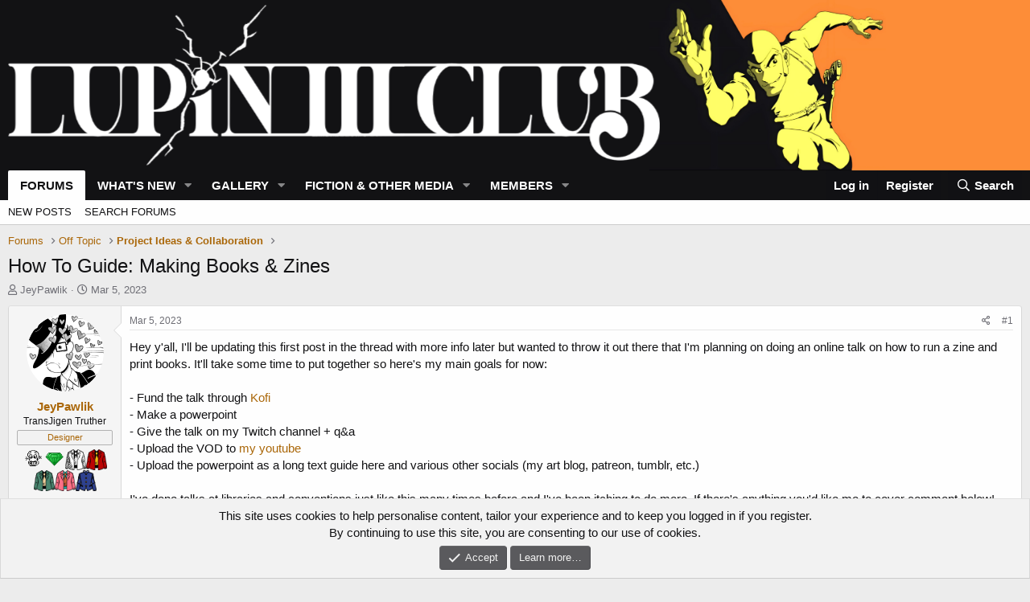

--- FILE ---
content_type: text/html; charset=utf-8
request_url: https://lupiniii.club/index.php?threads/how-to-guide-making-books-zines.400/
body_size: 14779
content:
<!DOCTYPE html>
<html id="XF" lang="en-US" dir="LTR"
	data-app="public"
	data-template="thread_view"
	data-container-key="node-28"
	data-content-key="thread-400"
	data-logged-in="false"
	data-cookie-prefix="xf_"
	data-csrf="1769539250,19ba4819fd2f98695ecaea7c2ddd5482"
	class="has-no-js template-thread_view"
	>
<head>
	<meta charset="utf-8" />
	<meta http-equiv="X-UA-Compatible" content="IE=Edge" />
	<meta name="viewport" content="width=device-width, initial-scale=1, viewport-fit=cover">

	
	
	

	<title>How To Guide: Making Books &amp; Zines | Lupin III Club Forums</title>

	<link rel="manifest" href="/webmanifest.php">
	
		<meta name="theme-color" content="#121214" />
	

	<meta name="apple-mobile-web-app-title" content="Lupin III Club">
	
		<link rel="apple-touch-icon" href="/data/assets/logo/icon_192.png">
	

	
		
		<meta name="description" content="Hey y&#039;all, I&#039;ll be updating this first post in the thread with more info later but wanted to throw it out there that I&#039;m planning on doing an online talk on..." />
		<meta property="og:description" content="Hey y&#039;all, I&#039;ll be updating this first post in the thread with more info later but wanted to throw it out there that I&#039;m planning on doing an online talk on how to run a zine and print books. It&#039;ll take some time to put together so here&#039;s my main goals for now:

- Fund the talk through Kofi
-..." />
		<meta property="twitter:description" content="Hey y&#039;all, I&#039;ll be updating this first post in the thread with more info later but wanted to throw it out there that I&#039;m planning on doing an online talk on how to run a zine and print books..." />
	
	
		<meta property="og:url" content="https://lupiniii.club/index.php?threads/how-to-guide-making-books-zines.400/" />
	
		<link rel="canonical" href="https://lupiniii.club/index.php?threads/how-to-guide-making-books-zines.400/" />
	

	
		
	
	
	<meta property="og:site_name" content="Lupin III Club Forums" />


	
	
		
	
	
	<meta property="og:type" content="website" />


	
	
		
	
	
	
		<meta property="og:title" content="How To Guide: Making Books &amp; Zines" />
		<meta property="twitter:title" content="How To Guide: Making Books &amp; Zines" />
	


	
	
	
	

	
	

	


	<link rel="preload" href="/styles/fonts/fa/fa-regular-400.woff2?_v=5.15.3" as="font" type="font/woff2" crossorigin="anonymous" />


	<link rel="preload" href="/styles/fonts/fa/fa-solid-900.woff2?_v=5.15.3" as="font" type="font/woff2" crossorigin="anonymous" />


<link rel="preload" href="/styles/fonts/fa/fa-brands-400.woff2?_v=5.15.3" as="font" type="font/woff2" crossorigin="anonymous" />

	<link rel="stylesheet" href="/css.php?css=public%3Anormalize.css%2Cpublic%3Afa.css%2Cpublic%3Acore.less%2Cpublic%3Aapp.less&amp;s=1&amp;l=1&amp;d=1718380560&amp;k=5d7a4f9e423eb6a74afa29befc5b124ef8631395" />

	

<link rel="stylesheet" href="/css.php?css=public%3Abb_code.less%2Cpublic%3Amessage.less%2Cpublic%3Anotices.less%2Cpublic%3Aozzmodz_badges.less%2Cpublic%3Aozzmodz_badges_featured_badges.less%2Cpublic%3Aozzmodz_badges_mdi.less%2Cpublic%3Ashare_controls.less%2Cpublic%3Ath_uix_staffPost.less%2Cpublic%3Ath_uix_threadStarterPost.less%2Cpublic%3Aextra.less&amp;s=1&amp;l=1&amp;d=1718380560&amp;k=a02380a56f064c89f414853e845dcdb72c9c2876" />


	


	
		<script src="/js/xf/preamble.min.js?_v=36da06c8"></script>
	


	
		<link rel="icon" type="image/png" href="https://lupiniii.club/data/assets/logo/favicon_32.png" sizes="32x32" />
	
	
</head>
<body data-template="thread_view">

<div class="p-pageWrapper" id="top">





<header class="p-header" id="header">
	<div class="p-header-inner">
		<div class="p-header-content">

			<div class="p-header-logo p-header-logo--image">
				<a href="/index.php">
					<img src="/data/assets/logo/banner_white.png" srcset="/data/assets/logo/banner_retina_white.png 2x" alt="Lupin III Club Forums"
						width="" height="" />
				</a>
			</div>

			
		</div>
	</div>
</header>





	<div class="p-navSticky p-navSticky--primary" data-xf-init="sticky-header">
		
	<nav class="p-nav">
		<div class="p-nav-inner">
			<button type="button" class="button--plain p-nav-menuTrigger button" data-xf-click="off-canvas" data-menu=".js-headerOffCanvasMenu" tabindex="0" aria-label="Menu"><span class="button-text">
				<i aria-hidden="true"></i>
			</span></button>

			<div class="p-nav-smallLogo">
				<a href="/index.php">
					<img src="/data/assets/logo/banner_white.png" srcset="/data/assets/logo/banner_retina_white.png 2x" alt="Lupin III Club Forums"
						width="" height="" />
				</a>
			</div>

			<div class="p-nav-scroller hScroller" data-xf-init="h-scroller" data-auto-scroll=".p-navEl.is-selected">
				<div class="hScroller-scroll">
					<ul class="p-nav-list js-offCanvasNavSource">
					
						<li>
							
	<div class="p-navEl is-selected" data-has-children="true">
		

			
	
	<a href="/index.php"
		class="p-navEl-link p-navEl-link--splitMenu "
		
		
		data-nav-id="forums">Forums</a>


			<a data-xf-key="1"
				data-xf-click="menu"
				data-menu-pos-ref="< .p-navEl"
				class="p-navEl-splitTrigger"
				role="button"
				tabindex="0"
				aria-label="Toggle expanded"
				aria-expanded="false"
				aria-haspopup="true"></a>

		
		
			<div class="menu menu--structural" data-menu="menu" aria-hidden="true">
				<div class="menu-content">
					
						
	
	
	<a href="/index.php?whats-new/posts/"
		class="menu-linkRow u-indentDepth0 js-offCanvasCopy "
		
		
		data-nav-id="newPosts">New posts</a>

	

					
						
	
	
	<a href="/index.php?search/&amp;type=post"
		class="menu-linkRow u-indentDepth0 js-offCanvasCopy "
		
		
		data-nav-id="searchForums">Search forums</a>

	

					
				</div>
			</div>
		
	</div>

						</li>
					
						<li>
							
	<div class="p-navEl " data-has-children="true">
		

			
	
	<a href="/index.php?whats-new/"
		class="p-navEl-link p-navEl-link--splitMenu "
		
		
		data-nav-id="whatsNew">What's new</a>


			<a data-xf-key="2"
				data-xf-click="menu"
				data-menu-pos-ref="< .p-navEl"
				class="p-navEl-splitTrigger"
				role="button"
				tabindex="0"
				aria-label="Toggle expanded"
				aria-expanded="false"
				aria-haspopup="true"></a>

		
		
			<div class="menu menu--structural" data-menu="menu" aria-hidden="true">
				<div class="menu-content">
					
						
	
	
	<a href="/index.php?whats-new/posts/"
		class="menu-linkRow u-indentDepth0 js-offCanvasCopy "
		 rel="nofollow"
		
		data-nav-id="whatsNewPosts">New posts</a>

	

					
						
	
	
	<a href="/index.php?whats-new/media/"
		class="menu-linkRow u-indentDepth0 js-offCanvasCopy "
		 rel="nofollow"
		
		data-nav-id="xfmgWhatsNewNewMedia">New media</a>

	

					
						
	
	
	<a href="/index.php?whats-new/media-comments/"
		class="menu-linkRow u-indentDepth0 js-offCanvasCopy "
		 rel="nofollow"
		
		data-nav-id="xfmgWhatsNewMediaComments">New media comments</a>

	

					
						
	
	
	<a href="/index.php?whats-new/resources/"
		class="menu-linkRow u-indentDepth0 js-offCanvasCopy "
		 rel="nofollow"
		
		data-nav-id="xfrmNewResources">New resources</a>

	

					
						
	
	
	<a href="/index.php?whats-new/profile-posts/"
		class="menu-linkRow u-indentDepth0 js-offCanvasCopy "
		 rel="nofollow"
		
		data-nav-id="whatsNewProfilePosts">New profile posts</a>

	

					
						
	
	
	<a href="/index.php?whats-new/latest-activity"
		class="menu-linkRow u-indentDepth0 js-offCanvasCopy "
		 rel="nofollow"
		
		data-nav-id="latestActivity">Latest activity</a>

	

					
				</div>
			</div>
		
	</div>

						</li>
					
						<li>
							
	<div class="p-navEl " data-has-children="true">
		

			
	
	<a href="/index.php?media/categories/artwork.17"
		class="p-navEl-link p-navEl-link--splitMenu "
		
		
		data-nav-id="xfmg">Gallery</a>


			<a data-xf-key="3"
				data-xf-click="menu"
				data-menu-pos-ref="< .p-navEl"
				class="p-navEl-splitTrigger"
				role="button"
				tabindex="0"
				aria-label="Toggle expanded"
				aria-expanded="false"
				aria-haspopup="true"></a>

		
		
			<div class="menu menu--structural" data-menu="menu" aria-hidden="true">
				<div class="menu-content">
					
						
	
	
	<a href="/index.php?search/&amp;type=xfmg_media"
		class="menu-linkRow u-indentDepth0 js-offCanvasCopy "
		
		
		data-nav-id="xfmgSearchMedia">Search media</a>

	

					
				</div>
			</div>
		
	</div>

						</li>
					
						<li>
							
	<div class="p-navEl " data-has-children="true">
		

			
	
	<a href="/index.php?resources/"
		class="p-navEl-link p-navEl-link--splitMenu "
		
		
		data-nav-id="xfrm">Fiction & Other Media</a>


			<a data-xf-key="4"
				data-xf-click="menu"
				data-menu-pos-ref="< .p-navEl"
				class="p-navEl-splitTrigger"
				role="button"
				tabindex="0"
				aria-label="Toggle expanded"
				aria-expanded="false"
				aria-haspopup="true"></a>

		
		
			<div class="menu menu--structural" data-menu="menu" aria-hidden="true">
				<div class="menu-content">
					
						
	
	
	<a href="/index.php?resources/latest-reviews"
		class="menu-linkRow u-indentDepth0 js-offCanvasCopy "
		
		
		data-nav-id="xfrmLatestReviews">Latest reviews</a>

	

					
						
	
	
	<a href="/index.php?search/&amp;type=resource"
		class="menu-linkRow u-indentDepth0 js-offCanvasCopy "
		
		
		data-nav-id="xfrmSearchResources">Search resources</a>

	

					
				</div>
			</div>
		
	</div>

						</li>
					
						<li>
							
	<div class="p-navEl " data-has-children="true">
		

			
	
	<a href="/index.php?members/"
		class="p-navEl-link p-navEl-link--splitMenu "
		
		
		data-nav-id="members">Members</a>


			<a data-xf-key="5"
				data-xf-click="menu"
				data-menu-pos-ref="< .p-navEl"
				class="p-navEl-splitTrigger"
				role="button"
				tabindex="0"
				aria-label="Toggle expanded"
				aria-expanded="false"
				aria-haspopup="true"></a>

		
		
			<div class="menu menu--structural" data-menu="menu" aria-hidden="true">
				<div class="menu-content">
					
						
	
	
	<a href="/index.php?online/"
		class="menu-linkRow u-indentDepth0 js-offCanvasCopy "
		
		
		data-nav-id="currentVisitors">Current visitors</a>

	

					
						
	
	
	<a href="/index.php?whats-new/profile-posts/"
		class="menu-linkRow u-indentDepth0 js-offCanvasCopy "
		 rel="nofollow"
		
		data-nav-id="newProfilePosts">New profile posts</a>

	

					
						
	
	
	<a href="/index.php?search/&amp;type=profile_post"
		class="menu-linkRow u-indentDepth0 js-offCanvasCopy "
		
		
		data-nav-id="searchProfilePosts">Search profile posts</a>

	

					
				</div>
			</div>
		
	</div>

						</li>
					
					</ul>
				</div>
			</div>

			<div class="p-nav-opposite">
				<div class="p-navgroup p-account p-navgroup--guest">
					
						<a href="/index.php?login/" class="p-navgroup-link p-navgroup-link--textual p-navgroup-link--logIn"
							data-xf-click="overlay" data-follow-redirects="on">
							<span class="p-navgroup-linkText">Log in</span>
						</a>
						
							<a href="/index.php?register/" class="p-navgroup-link p-navgroup-link--textual p-navgroup-link--register"
								data-xf-click="overlay" data-follow-redirects="on">
								<span class="p-navgroup-linkText">Register</span>
							</a>
						
					
				</div>

				<div class="p-navgroup p-discovery">
					<a href="/index.php?whats-new/"
						class="p-navgroup-link p-navgroup-link--iconic p-navgroup-link--whatsnew"
						aria-label="What&#039;s new"
						title="What&#039;s new">
						<i aria-hidden="true"></i>
						<span class="p-navgroup-linkText">What's new</span>
					</a>

					
						<a href="/index.php?search/"
							class="p-navgroup-link p-navgroup-link--iconic p-navgroup-link--search"
							data-xf-click="menu"
							data-xf-key="/"
							aria-label="Search"
							aria-expanded="false"
							aria-haspopup="true"
							title="Search">
							<i aria-hidden="true"></i>
							<span class="p-navgroup-linkText">Search</span>
						</a>
						<div class="menu menu--structural menu--wide" data-menu="menu" aria-hidden="true">
							<form action="/index.php?search/search" method="post"
								class="menu-content"
								data-xf-init="quick-search">

								<h3 class="menu-header">Search</h3>
								
								<div class="menu-row">
									
										<div class="inputGroup inputGroup--joined">
											<input type="text" class="input" name="keywords" placeholder="Search…" aria-label="Search" data-menu-autofocus="true" />
											
			<select name="constraints" class="js-quickSearch-constraint input" aria-label="Search within">
				<option value="">Everywhere</option>
<option value="{&quot;search_type&quot;:&quot;post&quot;}">Threads</option>
<option value="{&quot;search_type&quot;:&quot;post&quot;,&quot;c&quot;:{&quot;nodes&quot;:[28],&quot;child_nodes&quot;:1}}">This forum</option>
<option value="{&quot;search_type&quot;:&quot;post&quot;,&quot;c&quot;:{&quot;thread&quot;:400}}">This thread</option>

			</select>
		
										</div>
									
								</div>

								
								<div class="menu-row">
									<label class="iconic"><input type="checkbox"  name="c[title_only]" value="1" /><i aria-hidden="true"></i><span class="iconic-label">Search titles only

												
													<span tabindex="0" role="button"
														data-xf-init="tooltip" data-trigger="hover focus click" title="Tags will also be searched in content where tags are supported">

														<i class="fa--xf far fa-question-circle u-muted u-smaller" aria-hidden="true"></i>
													</span></span></label>

								</div>
								
								<div class="menu-row">
									<div class="inputGroup">
										<span class="inputGroup-text" id="ctrl_search_menu_by_member">By:</span>
										<input type="text" class="input" name="c[users]" data-xf-init="auto-complete" placeholder="Member" aria-labelledby="ctrl_search_menu_by_member" />
									</div>
								</div>
								<div class="menu-footer">
									<span class="menu-footer-controls">
										<button type="submit" class="button--primary button button--icon button--icon--search"><span class="button-text">Search</span></button>
										<a href="/index.php?search/" class="button"><span class="button-text">Advanced search…</span></a>
									</span>
								</div>

								<input type="hidden" name="_xfToken" value="1769539250,19ba4819fd2f98695ecaea7c2ddd5482" />
							</form>
						</div>
					
				</div>
			</div>
		</div>
	</nav>

	</div>
	
	
		<div class="p-sectionLinks">
			<div class="p-sectionLinks-inner hScroller" data-xf-init="h-scroller">
				<div class="hScroller-scroll">
					<ul class="p-sectionLinks-list">
					
						<li>
							
	<div class="p-navEl " >
		

			
	
	<a href="/index.php?whats-new/posts/"
		class="p-navEl-link "
		
		data-xf-key="alt+1"
		data-nav-id="newPosts">New posts</a>


			

		
		
	</div>

						</li>
					
						<li>
							
	<div class="p-navEl " >
		

			
	
	<a href="/index.php?search/&amp;type=post"
		class="p-navEl-link "
		
		data-xf-key="alt+2"
		data-nav-id="searchForums">Search forums</a>


			

		
		
	</div>

						</li>
					
					</ul>
				</div>
			</div>
		</div>
	



<div class="offCanvasMenu offCanvasMenu--nav js-headerOffCanvasMenu" data-menu="menu" aria-hidden="true" data-ocm-builder="navigation">
	<div class="offCanvasMenu-backdrop" data-menu-close="true"></div>
	<div class="offCanvasMenu-content">
		<div class="offCanvasMenu-header">
			Menu
			<a class="offCanvasMenu-closer" data-menu-close="true" role="button" tabindex="0" aria-label="Close"></a>
		</div>
		
			<div class="p-offCanvasRegisterLink">
				<div class="offCanvasMenu-linkHolder">
					<a href="/index.php?login/" class="offCanvasMenu-link" data-xf-click="overlay" data-menu-close="true">
						Log in
					</a>
				</div>
				<hr class="offCanvasMenu-separator" />
				
					<div class="offCanvasMenu-linkHolder">
						<a href="/index.php?register/" class="offCanvasMenu-link" data-xf-click="overlay" data-menu-close="true">
							Register
						</a>
					</div>
					<hr class="offCanvasMenu-separator" />
				
			</div>
		
		<div class="js-offCanvasNavTarget"></div>
		<div class="offCanvasMenu-installBanner js-installPromptContainer" style="display: none;" data-xf-init="install-prompt">
			<div class="offCanvasMenu-installBanner-header">Install the app</div>
			<button type="button" class="js-installPromptButton button"><span class="button-text">Install</span></button>
		</div>
	</div>
</div>

<div class="p-body">
	<div class="p-body-inner">
		<!--XF:EXTRA_OUTPUT-->

		

		

		
		
	
		<ul class="p-breadcrumbs "
			itemscope itemtype="https://schema.org/BreadcrumbList">
		
			

			
			

			

			
				
				
	<li itemprop="itemListElement" itemscope itemtype="https://schema.org/ListItem">
		<a href="/index.php" itemprop="item">
			<span itemprop="name">Forums</span>
		</a>
		<meta itemprop="position" content="1" />
	</li>

			
			
				
				
	<li itemprop="itemListElement" itemscope itemtype="https://schema.org/ListItem">
		<a href="/index.php#off-topic.13" itemprop="item">
			<span itemprop="name">Off Topic</span>
		</a>
		<meta itemprop="position" content="2" />
	</li>

			
				
				
	<li itemprop="itemListElement" itemscope itemtype="https://schema.org/ListItem">
		<a href="/index.php?forums/project-ideas-collaboration.28/" itemprop="item">
			<span itemprop="name">Project Ideas &amp; Collaboration</span>
		</a>
		<meta itemprop="position" content="3" />
	</li>

			

		
		</ul>
	

		

		
	<noscript class="js-jsWarning"><div class="blockMessage blockMessage--important blockMessage--iconic u-noJsOnly">JavaScript is disabled. For a better experience, please enable JavaScript in your browser before proceeding.</div></noscript>

		
	<div class="blockMessage blockMessage--important blockMessage--iconic js-browserWarning" style="display: none">You are using an out of date browser. It  may not display this or other websites correctly.<br />You should upgrade or use an <a href="https://www.google.com/chrome/" target="_blank" rel="noopener">alternative browser</a>.</div>


		
			<div class="p-body-header">
			
				
					<div class="p-title ">
					
						
							<h1 class="p-title-value">How To Guide: Making Books &amp; Zines</h1>
						
						
					
					</div>
				

				
					<div class="p-description">
	<ul class="listInline listInline--bullet">
		<li>
			<i class="fa--xf far fa-user" aria-hidden="true" title="Thread starter"></i>
			<span class="u-srOnly">Thread starter</span>

			<a href="/index.php?members/jeypawlik.9/" class="username  u-concealed" dir="auto" data-user-id="9" data-xf-init="member-tooltip"><span class="username--staff username--moderator username--admin">JeyPawlik</span></a>
		</li>
		<li>
			<i class="fa--xf far fa-clock" aria-hidden="true" title="Start date"></i>
			<span class="u-srOnly">Start date</span>

			<a href="/index.php?threads/how-to-guide-making-books-zines.400/" class="u-concealed"><time  class="u-dt" dir="auto" datetime="2023-03-05T17:01:49-0500" data-time="1678053709" data-date-string="Mar 5, 2023" data-time-string="5:01 PM" title="Mar 5, 2023 at 5:01 PM">Mar 5, 2023</time></a>
		</li>
		
	</ul>
</div>
				
			
			</div>
		

		<div class="p-body-main  ">
			
			<div class="p-body-contentCol"></div>
			

			

			<div class="p-body-content">
				
				<div class="p-body-pageContent">










	
	
	
		
	
	
	


	
	
	
		
	
	
	


	
	
		
	
	
	


	
	












	

	
		
	



















<div class="block block--messages" data-xf-init="" data-type="post" data-href="/index.php?inline-mod/" data-search-target="*">

	<span class="u-anchorTarget" id="posts"></span>

	
		
	

	

	<div class="block-outer"></div>

	

	
		
	<div class="block-outer js-threadStatusField"></div>

	

	<div class="block-container lbContainer"
		data-xf-init="lightbox select-to-quote"
		data-message-selector=".js-post"
		data-lb-id="thread-400"
		data-lb-universal="0">

		<div class="block-body js-replyNewMessageContainer">
			
				

					

					
						

	
	

	


	


	

	
	<article class="message   message-staffPost   message-threadStarterPost message--post js-post js-inlineModContainer  "
		data-author="JeyPawlik"
		data-content="post-2636"
		id="js-post-2636"
		>

		

		<span class="u-anchorTarget" id="post-2636"></span>

		
			<div class="message-inner">
				
					<div class="message-cell message-cell--user">
						

	<section itemscope itemtype="https://schema.org/Person" class="message-user">
		<div class="message-avatar ">
			<div class="message-avatar-wrapper">
				<a href="/index.php?members/jeypawlik.9/" class="avatar avatar--m" data-user-id="9" data-xf-init="member-tooltip">
			<img src="/data/avatars/m/0/9.jpg?1736777029" srcset="/data/avatars/l/0/9.jpg?1736777029 2x" alt="JeyPawlik" class="avatar-u9-m" width="96" height="96" loading="lazy" itemprop="image" /> 
		</a>
				
			</div>
		</div>
		<div class="message-userDetails">
			<h4 class="message-name"><a href="/index.php?members/jeypawlik.9/" class="username " dir="auto" data-user-id="9" data-xf-init="member-tooltip"><span class="username--staff username--moderator username--admin" itemprop="name">JeyPawlik</span></a></h4>
			<!--<h5 class="userTitle message-userTitle" dir="auto" itemprop="jobTitle">TransJigen Truther</h5>-->
			<h5 class="userTitle message-userTitle" dir="auto" itemprop="jobTitle">TransJigen Truther</h5>
			<div class="userBanner userBanner userBanner--primary message-userBanner" itemprop="jobTitle"><span class="userBanner-before"></span><strong>Designer</strong><span class="userBanner-after"></span></div>

			
				

				
	
    
        <div class="featuredBadges featuredBadges--message">
            
                
					
						
							
	
		<span class="featuredBadge" title="Founder" data-xf-init="tooltip">
			
	
	
	
	
	
		
		
			
				<img class="badgeIcon badgeIcon--asset badgeIcon-context--featured-message" src="/data/assets/ozzmodz_badges_badge/founder.gif">
			
		
	
	

		</span>
	

                		
							
	
		<span class="featuredBadge" title="Pro Pilferer" data-xf-init="tooltip">
			
	
	
	
	
	
		
		
			
				<img class="badgeIcon badgeIcon--asset badgeIcon-context--featured-message" src="/data/assets/ozzmodz_badges_badge/emerald_gem_pixel.gif">
			
		
	
	

		</span>
	

                		
							
	
		<span class="featuredBadge" title="Manga Fan" data-xf-init="tooltip">
			
	
	
	
	
	
		
		
			
				<img class="badgeIcon badgeIcon--asset badgeIcon-context--featured-message" src="/data/assets/ozzmodz_badges_badge/fav_manga.png">
			
		
	
	

		</span>
	

                		
							
	
		<span class="featuredBadge" title="Film Buff" data-xf-init="tooltip">
			
	
	
	
	
	
		
		
			
				<img class="badgeIcon badgeIcon--asset badgeIcon-context--featured-message" src="/data/assets/ozzmodz_badges_badge/fav_film.png">
			
		
	
	

		</span>
	

                		
							
	
		<span class="featuredBadge" title="Part 1 Fan" data-xf-init="tooltip">
			
	
	
	
	
	
		
		
			
				<img class="badgeIcon badgeIcon--asset badgeIcon-context--featured-message" src="/data/assets/ozzmodz_badges_badge/fav_p1.png">
			
		
	
	

		</span>
	

                		
							
	
		<span class="featuredBadge" title="Part 3 Fan" data-xf-init="tooltip">
			
	
	
	
	
	
		
		
			
				<img class="badgeIcon badgeIcon--asset badgeIcon-context--featured-message" src="/data/assets/ozzmodz_badges_badge/fav_p3.png">
			
		
	
	

		</span>
	

                		
							
	
		<span class="featuredBadge" title="Lupin Zero Fan" data-xf-init="tooltip">
			
	
	
	
	
	
		
		
			
				<img class="badgeIcon badgeIcon--asset badgeIcon-context--featured-message" src="/data/assets/ozzmodz_badges_badge/fav_zero.png">
			
		
	
	

		</span>
	

                		
					
                
            
        </div>
    

			

		</div>
		
			
			
				<div class="message-userExtras">
				
					
					
					
					
					
					
					
					
					
						

	
		
			

			
				<dl class="pairs pairs--justified" data-field="pronouns">
					<dt>Pronouns</dt>
					<dd>they/them</dd>
				</dl>
			
		
	

						
							

	

						
					
				
				</div>
			
		
		<span class="message-userArrow"></span>
	</section>

					</div>
				

				
					<div class="message-cell message-cell--main">
					
						<div class="message-main js-quickEditTarget">

							
								

	<header class="message-attribution message-attribution--split">
		<ul class="message-attribution-main listInline ">
			
			
			<li class="u-concealed">
				<a href="/index.php?threads/how-to-guide-making-books-zines.400/post-2636" rel="nofollow">
					<time  class="u-dt" dir="auto" datetime="2023-03-05T17:01:49-0500" data-time="1678053709" data-date-string="Mar 5, 2023" data-time-string="5:01 PM" title="Mar 5, 2023 at 5:01 PM" itemprop="datePublished">Mar 5, 2023</time>
				</a>
			</li>
			
		</ul>

		<ul class="message-attribution-opposite message-attribution-opposite--list ">
			
			<li>
				<a href="/index.php?threads/how-to-guide-making-books-zines.400/post-2636"
					class="message-attribution-gadget"
					data-xf-init="share-tooltip"
					data-href="/index.php?posts/2636/share"
					aria-label="Share"
					rel="nofollow">
					<i class="fa--xf far fa-share-alt" aria-hidden="true"></i>
				</a>
			</li>
			
			
				<li>
					<a href="/index.php?threads/how-to-guide-making-books-zines.400/post-2636" rel="nofollow">
						#1
					</a>
				</li>
			
		</ul>
	</header>

							

							<div class="message-content js-messageContent">
							

								
									
	
	
	

								

								
									
	

	<div class="message-userContent lbContainer js-lbContainer "
		data-lb-id="post-2636"
		data-lb-caption-desc="JeyPawlik &middot; Mar 5, 2023 at 5:01 PM">

		
			

	

		

		<article class="message-body js-selectToQuote">
			
				
			

			<div >
				
					
				<div class="bbWrapper">Hey y&#039;all, I&#039;ll be updating this first post in the thread with more info later but wanted to throw it out there that I&#039;m planning on doing an online talk on how to run a zine and print books. It&#039;ll take some time to put together so here&#039;s my main goals for now:<br />
<br />
- Fund the talk through <a href="https://ko-fi.com/jeypawlik" target="_blank" class="link link--external" rel="noopener">Kofi</a><br />
- Make a powerpoint<br />
- Give the talk on my Twitch channel + q&amp;a<br />
- Upload the VOD to <a href="https://youtube.com/c/jeypawlik" target="_blank" class="link link--external" rel="noopener">my youtube</a><br />
- Upload the powerpoint as a long text guide here and various other socials (my art blog, patreon, tumblr, etc.)<br />
<br />
I&#039;ve done talks at libraries and conventions just like this many times before and I&#039;ve been itching to do more. If there&#039;s anything you&#039;d like me to cover comment below!</div>
			
				
			</div>

			<div class="js-selectToQuoteEnd">&nbsp;</div>
			
				
			
		</article>

		
			

	

		

		
	</div>

								

								
									
	

								

								
									
	

								

							
							</div>

							
								
	<footer class="message-footer">
		

		<div class="reactionsBar js-reactionsList is-active">
			
	
	
		<ul class="reactionSummary">
		
			<li><span class="reaction reaction--small reaction--1" data-reaction-id="1"><i aria-hidden="true"></i><img src="/data/assets/reactions/like_40.png" srcset="/data/assets/reactions/like_80.png 2x" class="reaction-image js-reaction" alt="Like" title="Like" /></span></li><li><span class="reaction reaction--small reaction--2" data-reaction-id="2"><i aria-hidden="true"></i><img src="/data/assets/reactions/lupin_40.png" srcset="/data/assets/reactions/lupin_80.png 2x" class="reaction-image js-reaction" alt="Love" title="Love" /></span></li>
		
		</ul>
	


<span class="u-srOnly">Reactions:</span>
<a class="reactionsBar-link" href="/index.php?posts/2636/reactions" data-xf-click="overlay" data-cache="false" rel="nofollow"><bdi>MystSaphyr</bdi>, <bdi>Tsushi</bdi>, <bdi>Jonnie</bdi> and 3 others</a>
		</div>

		<div class="js-historyTarget message-historyTarget toggleTarget" data-href="trigger-href"></div>
	</footer>

							
						</div>

					
					</div>
				
			</div>
		
	</article>

	
	

					

					

				

					

					
						

	
	



	

	
	<article class="message   message--post js-post js-inlineModContainer  "
		data-author="Jonnie"
		data-content="post-2648"
		id="js-post-2648"
		itemscope itemtype="https://schema.org/Comment" itemid="https://lupiniii.club/index.php?posts/2648/">

		
			<meta itemprop="mainEntity" itemscope itemtype="https://schema.org/DiscussionForumPosting" itemid="https://lupiniii.club/index.php?threads/how-to-guide-making-books-zines.400/" />
		

		<span class="u-anchorTarget" id="post-2648"></span>

		
			<div class="message-inner">
				
					<div class="message-cell message-cell--user">
						

	<section itemscope itemtype="https://schema.org/Person" class="message-user">
		<div class="message-avatar ">
			<div class="message-avatar-wrapper">
				<a href="/index.php?members/jonnie.20/" class="avatar avatar--m" data-user-id="20" data-xf-init="member-tooltip">
			<img src="/data/avatars/m/0/20.jpg?1674181658" srcset="/data/avatars/l/0/20.jpg?1674181658 2x" alt="Jonnie" class="avatar-u20-m" width="96" height="96" loading="lazy" itemprop="image" /> 
		</a>
				
			</div>
		</div>
		<div class="message-userDetails">
			<h4 class="message-name"><a href="/index.php?members/jonnie.20/" class="username " dir="auto" data-user-id="20" data-xf-init="member-tooltip"><span itemprop="name">Jonnie</span></a></h4>
			<!--<h5 class="userTitle message-userTitle" dir="auto" itemprop="jobTitle">weird middle aged man connoisseur</h5>-->
			<h5 class="userTitle message-userTitle" dir="auto" itemprop="jobTitle">weird middle aged man connoisseur</h5>
			

			
				

				
	
    
        <div class="featuredBadges featuredBadges--message">
            
                
					
						
							
	
		<span class="featuredBadge" title="Pro Pilferer" data-xf-init="tooltip">
			
	
	
	
	
	
		
		
			
				<img class="badgeIcon badgeIcon--asset badgeIcon-context--featured-message" src="/data/assets/ozzmodz_badges_badge/emerald_gem_pixel.gif">
			
		
	
	

		</span>
	

                		
							
	
		<span class="featuredBadge" title="Film Buff" data-xf-init="tooltip">
			
	
	
	
	
	
		
		
			
				<img class="badgeIcon badgeIcon--asset badgeIcon-context--featured-message" src="/data/assets/ozzmodz_badges_badge/fav_film.png">
			
		
	
	

		</span>
	

                		
							
	
		<span class="featuredBadge" title="Part 1 Fan" data-xf-init="tooltip">
			
	
	
	
	
	
		
		
			
				<img class="badgeIcon badgeIcon--asset badgeIcon-context--featured-message" src="/data/assets/ozzmodz_badges_badge/fav_p1.png">
			
		
	
	

		</span>
	

                		
							
	
		<span class="featuredBadge" title="Lupin Zero Fan" data-xf-init="tooltip">
			
	
	
	
	
	
		
		
			
				<img class="badgeIcon badgeIcon--asset badgeIcon-context--featured-message" src="/data/assets/ozzmodz_badges_badge/fav_zero.png">
			
		
	
	

		</span>
	

                		
							
	
		<span class="featuredBadge" title="Live-Action Zenigata Fan" data-xf-init="tooltip">
			
	
	
	
	
	
		
		
			
				<img class="badgeIcon badgeIcon--asset badgeIcon-context--featured-message" src="/data/assets/ozzmodz_badges_badge/fav_zeni.png">
			
		
	
	

		</span>
	

                		
					
                
            
        </div>
    

			

		</div>
		
			
			
				<div class="message-userExtras">
				
					
					
					
					
					
					
					
					
					
						

	
		
			

			
				<dl class="pairs pairs--justified" data-field="pronouns">
					<dt>Pronouns</dt>
					<dd>they/them</dd>
				</dl>
			
		
	

						
							

	

						
					
				
				</div>
			
		
		<span class="message-userArrow"></span>
	</section>

					</div>
				

				
					<div class="message-cell message-cell--main">
					
						<div class="message-main js-quickEditTarget">

							
								

	<header class="message-attribution message-attribution--split">
		<ul class="message-attribution-main listInline ">
			
			
			<li class="u-concealed">
				<a href="/index.php?threads/how-to-guide-making-books-zines.400/post-2648" rel="nofollow">
					<time  class="u-dt" dir="auto" datetime="2023-03-06T13:40:31-0500" data-time="1678128031" data-date-string="Mar 6, 2023" data-time-string="1:40 PM" title="Mar 6, 2023 at 1:40 PM" itemprop="datePublished">Mar 6, 2023</time>
				</a>
			</li>
			
		</ul>

		<ul class="message-attribution-opposite message-attribution-opposite--list ">
			
			<li>
				<a href="/index.php?threads/how-to-guide-making-books-zines.400/post-2648"
					class="message-attribution-gadget"
					data-xf-init="share-tooltip"
					data-href="/index.php?posts/2648/share"
					aria-label="Share"
					rel="nofollow">
					<i class="fa--xf far fa-share-alt" aria-hidden="true"></i>
				</a>
			</li>
			
			
				<li>
					<a href="/index.php?threads/how-to-guide-making-books-zines.400/post-2648" rel="nofollow">
						#2
					</a>
				</li>
			
		</ul>
	</header>

							

							<div class="message-content js-messageContent">
							

								
									
	
	
	

								

								
									
	

	<div class="message-userContent lbContainer js-lbContainer "
		data-lb-id="post-2648"
		data-lb-caption-desc="Jonnie &middot; Mar 6, 2023 at 1:40 PM">

		

		<article class="message-body js-selectToQuote">
			
				
			

			<div itemprop="text">
				
					
				<div class="bbWrapper">I&#039;d love any and all pointers on working digitally with printing in mind -- how to choose the right sizing for a project, setting up proper bleed guidelines, and then how to manage one&#039;s files to make sure everything&#039;s ready to be printed. I know that this is often something that prevents people from having older comics printed in a physical format, for instance, since they were made with the web as the only considered format!</div>
			
				
			</div>

			<div class="js-selectToQuoteEnd">&nbsp;</div>
			
				
			
		</article>

		

		
	</div>

								

								
									
	

								

								
									
	

								

							
							</div>

							
								
	<footer class="message-footer">
		

		<div class="reactionsBar js-reactionsList is-active">
			
	
	
		<ul class="reactionSummary">
		
			<li><span class="reaction reaction--small reaction--1" data-reaction-id="1"><i aria-hidden="true"></i><img src="/data/assets/reactions/like_40.png" srcset="/data/assets/reactions/like_80.png 2x" class="reaction-image js-reaction" alt="Like" title="Like" /></span></li><li><span class="reaction reaction--small reaction--2" data-reaction-id="2"><i aria-hidden="true"></i><img src="/data/assets/reactions/lupin_40.png" srcset="/data/assets/reactions/lupin_80.png 2x" class="reaction-image js-reaction" alt="Love" title="Love" /></span></li>
		
		</ul>
	


<span class="u-srOnly">Reactions:</span>
<a class="reactionsBar-link" href="/index.php?posts/2648/reactions" data-xf-click="overlay" data-cache="false" rel="nofollow"><bdi>Tsushi</bdi> and <bdi>JeyPawlik</bdi></a>
		</div>

		<div class="js-historyTarget message-historyTarget toggleTarget" data-href="trigger-href"></div>
	</footer>

							
						</div>

					
					</div>
				
			</div>
		
	</article>

	
	

					

					

				

					

					
						

	
	

	


	


	

	
	<article class="message   message-staffPost   message-threadStarterPost message--post js-post js-inlineModContainer  "
		data-author="JeyPawlik"
		data-content="post-2649"
		id="js-post-2649"
		itemscope itemtype="https://schema.org/Comment" itemid="https://lupiniii.club/index.php?posts/2649/">

		
			<meta itemprop="mainEntity" itemscope itemtype="https://schema.org/DiscussionForumPosting" itemid="https://lupiniii.club/index.php?threads/how-to-guide-making-books-zines.400/" />
		

		<span class="u-anchorTarget" id="post-2649"></span>

		
			<div class="message-inner">
				
					<div class="message-cell message-cell--user">
						

	<section itemscope itemtype="https://schema.org/Person" class="message-user">
		<div class="message-avatar ">
			<div class="message-avatar-wrapper">
				<a href="/index.php?members/jeypawlik.9/" class="avatar avatar--m" data-user-id="9" data-xf-init="member-tooltip">
			<img src="/data/avatars/m/0/9.jpg?1736777029" srcset="/data/avatars/l/0/9.jpg?1736777029 2x" alt="JeyPawlik" class="avatar-u9-m" width="96" height="96" loading="lazy" itemprop="image" /> 
		</a>
				
			</div>
		</div>
		<div class="message-userDetails">
			<h4 class="message-name"><a href="/index.php?members/jeypawlik.9/" class="username " dir="auto" data-user-id="9" data-xf-init="member-tooltip"><span class="username--staff username--moderator username--admin" itemprop="name">JeyPawlik</span></a></h4>
			<!--<h5 class="userTitle message-userTitle" dir="auto" itemprop="jobTitle">TransJigen Truther</h5>-->
			<h5 class="userTitle message-userTitle" dir="auto" itemprop="jobTitle">TransJigen Truther</h5>
			<div class="userBanner userBanner userBanner--primary message-userBanner" itemprop="jobTitle"><span class="userBanner-before"></span><strong>Designer</strong><span class="userBanner-after"></span></div>

			
				

				
	
    
        <div class="featuredBadges featuredBadges--message">
            
                
					
						
							
	
		<span class="featuredBadge" title="Founder" data-xf-init="tooltip">
			
	
	
	
	
	
		
		
			
				<img class="badgeIcon badgeIcon--asset badgeIcon-context--featured-message" src="/data/assets/ozzmodz_badges_badge/founder.gif">
			
		
	
	

		</span>
	

                		
							
	
		<span class="featuredBadge" title="Pro Pilferer" data-xf-init="tooltip">
			
	
	
	
	
	
		
		
			
				<img class="badgeIcon badgeIcon--asset badgeIcon-context--featured-message" src="/data/assets/ozzmodz_badges_badge/emerald_gem_pixel.gif">
			
		
	
	

		</span>
	

                		
							
	
		<span class="featuredBadge" title="Manga Fan" data-xf-init="tooltip">
			
	
	
	
	
	
		
		
			
				<img class="badgeIcon badgeIcon--asset badgeIcon-context--featured-message" src="/data/assets/ozzmodz_badges_badge/fav_manga.png">
			
		
	
	

		</span>
	

                		
							
	
		<span class="featuredBadge" title="Film Buff" data-xf-init="tooltip">
			
	
	
	
	
	
		
		
			
				<img class="badgeIcon badgeIcon--asset badgeIcon-context--featured-message" src="/data/assets/ozzmodz_badges_badge/fav_film.png">
			
		
	
	

		</span>
	

                		
							
	
		<span class="featuredBadge" title="Part 1 Fan" data-xf-init="tooltip">
			
	
	
	
	
	
		
		
			
				<img class="badgeIcon badgeIcon--asset badgeIcon-context--featured-message" src="/data/assets/ozzmodz_badges_badge/fav_p1.png">
			
		
	
	

		</span>
	

                		
							
	
		<span class="featuredBadge" title="Part 3 Fan" data-xf-init="tooltip">
			
	
	
	
	
	
		
		
			
				<img class="badgeIcon badgeIcon--asset badgeIcon-context--featured-message" src="/data/assets/ozzmodz_badges_badge/fav_p3.png">
			
		
	
	

		</span>
	

                		
							
	
		<span class="featuredBadge" title="Lupin Zero Fan" data-xf-init="tooltip">
			
	
	
	
	
	
		
		
			
				<img class="badgeIcon badgeIcon--asset badgeIcon-context--featured-message" src="/data/assets/ozzmodz_badges_badge/fav_zero.png">
			
		
	
	

		</span>
	

                		
					
                
            
        </div>
    

			

		</div>
		
			
			
				<div class="message-userExtras">
				
					
					
					
					
					
					
					
					
					
						

	
		
			

			
				<dl class="pairs pairs--justified" data-field="pronouns">
					<dt>Pronouns</dt>
					<dd>they/them</dd>
				</dl>
			
		
	

						
							

	

						
					
				
				</div>
			
		
		<span class="message-userArrow"></span>
	</section>

					</div>
				

				
					<div class="message-cell message-cell--main">
					
						<div class="message-main js-quickEditTarget">

							
								

	<header class="message-attribution message-attribution--split">
		<ul class="message-attribution-main listInline ">
			
			
			<li class="u-concealed">
				<a href="/index.php?threads/how-to-guide-making-books-zines.400/post-2649" rel="nofollow">
					<time  class="u-dt" dir="auto" datetime="2023-03-06T14:29:09-0500" data-time="1678130949" data-date-string="Mar 6, 2023" data-time-string="2:29 PM" title="Mar 6, 2023 at 2:29 PM" itemprop="datePublished">Mar 6, 2023</time>
				</a>
			</li>
			
		</ul>

		<ul class="message-attribution-opposite message-attribution-opposite--list ">
			
			<li>
				<a href="/index.php?threads/how-to-guide-making-books-zines.400/post-2649"
					class="message-attribution-gadget"
					data-xf-init="share-tooltip"
					data-href="/index.php?posts/2649/share"
					aria-label="Share"
					rel="nofollow">
					<i class="fa--xf far fa-share-alt" aria-hidden="true"></i>
				</a>
			</li>
			
			
				<li>
					<a href="/index.php?threads/how-to-guide-making-books-zines.400/post-2649" rel="nofollow">
						#3
					</a>
				</li>
			
		</ul>
	</header>

							

							<div class="message-content js-messageContent">
							

								
									
	
	
	

								

								
									
	

	<div class="message-userContent lbContainer js-lbContainer "
		data-lb-id="post-2649"
		data-lb-caption-desc="JeyPawlik &middot; Mar 6, 2023 at 2:29 PM">

		

		<article class="message-body js-selectToQuote">
			
				
			

			<div itemprop="text">
				
					
				<div class="bbWrapper"><blockquote data-attributes="member: 20" data-quote="Jonnie" data-source="post: 2648"
	class="bbCodeBlock bbCodeBlock--expandable bbCodeBlock--quote js-expandWatch">
	
		<div class="bbCodeBlock-title">
			
				<a href="/index.php?goto/post&amp;id=2648"
					class="bbCodeBlock-sourceJump"
					rel="nofollow"
					data-xf-click="attribution"
					data-content-selector="#post-2648">Jonnie said:</a>
			
		</div>
	
	<div class="bbCodeBlock-content">
		
		<div class="bbCodeBlock-expandContent js-expandContent ">
			I&#039;d love any and all pointers on working digitally with printing in mind -- how to choose the right sizing for a project, setting up proper bleed guidelines, and then how to manage one&#039;s files to make sure everything&#039;s ready to be printed. I know that this is often something that prevents people from having older comics printed in a physical format, for instance, since they were made with the web as the only considered format!
		</div>
		<div class="bbCodeBlock-expandLink js-expandLink"><a role="button" tabindex="0">Click to expand...</a></div>
	</div>
</blockquote>Oh absolutely! I&#039;ve been doing this exact thing since 2013 so I&#039;ll definitely be talking about print-ready files, websafe files and how to organize those! Thanks for suggesting, Jonnie!</div>
			
				
			</div>

			<div class="js-selectToQuoteEnd">&nbsp;</div>
			
				
			
		</article>

		

		
	</div>

								

								
									
	

								

								
									
	

								

							
							</div>

							
								
	<footer class="message-footer">
		

		<div class="reactionsBar js-reactionsList is-active">
			
	
	
		<ul class="reactionSummary">
		
			<li><span class="reaction reaction--small reaction--2" data-reaction-id="2"><i aria-hidden="true"></i><img src="/data/assets/reactions/lupin_40.png" srcset="/data/assets/reactions/lupin_80.png 2x" class="reaction-image js-reaction" alt="Love" title="Love" /></span></li>
		
		</ul>
	


<span class="u-srOnly">Reactions:</span>
<a class="reactionsBar-link" href="/index.php?posts/2649/reactions" data-xf-click="overlay" data-cache="false" rel="nofollow"><bdi>Jonnie</bdi></a>
		</div>

		<div class="js-historyTarget message-historyTarget toggleTarget" data-href="trigger-href"></div>
	</footer>

							
						</div>

					
					</div>
				
			</div>
		
	</article>

	
	

					

					

				

					

					
						

	
	

	



	

	
	<article class="message   message-staffPost  message--post js-post js-inlineModContainer  "
		data-author="Tsushi"
		data-content="post-2654"
		id="js-post-2654"
		itemscope itemtype="https://schema.org/Comment" itemid="https://lupiniii.club/index.php?posts/2654/">

		
			<meta itemprop="mainEntity" itemscope itemtype="https://schema.org/DiscussionForumPosting" itemid="https://lupiniii.club/index.php?threads/how-to-guide-making-books-zines.400/" />
		

		<span class="u-anchorTarget" id="post-2654"></span>

		
			<div class="message-inner">
				
					<div class="message-cell message-cell--user">
						

	<section itemscope itemtype="https://schema.org/Person" class="message-user">
		<div class="message-avatar ">
			<div class="message-avatar-wrapper">
				<a href="/index.php?members/tsushi.3/" class="avatar avatar--m" data-user-id="3" data-xf-init="member-tooltip">
			<img src="/data/avatars/m/0/3.jpg?1671422495" srcset="/data/avatars/l/0/3.jpg?1671422495 2x" alt="Tsushi" class="avatar-u3-m" width="96" height="96" loading="lazy" itemprop="image" /> 
		</a>
				
			</div>
		</div>
		<div class="message-userDetails">
			<h4 class="message-name"><a href="/index.php?members/tsushi.3/" class="username " dir="auto" data-user-id="3" data-xf-init="member-tooltip"><span class="username--staff username--moderator username--admin" itemprop="name">Tsushi</span></a></h4>
			<!--<h5 class="userTitle message-userTitle" dir="auto" itemprop="jobTitle">Matcha-Coated Tanuki Mod</h5>-->
			<h5 class="userTitle message-userTitle" dir="auto" itemprop="jobTitle">Matcha-Coated Tanuki Mod</h5>
			<div class="userBanner userBanner userBanner--primary message-userBanner" itemprop="jobTitle"><span class="userBanner-before"></span><strong>Admin</strong><span class="userBanner-after"></span></div>

			
				

				
	
    
        <div class="featuredBadges featuredBadges--message">
            
                
					
						
							
	
		<span class="featuredBadge" title="Founder" data-xf-init="tooltip">
			
	
	
	
	
	
		
		
			
				<img class="badgeIcon badgeIcon--asset badgeIcon-context--featured-message" src="/data/assets/ozzmodz_badges_badge/founder.gif">
			
		
	
	

		</span>
	

                		
							
	
		<span class="featuredBadge" title="Grand Larcenist" data-xf-init="tooltip">
			
	
	
	
	
	
		
		
			
				<img class="badgeIcon badgeIcon--asset badgeIcon-context--featured-message" src="/data/assets/ozzmodz_badges_badge/ruby_gem_pixel.gif">
			
		
	
	

		</span>
	

                		
							
	
		<span class="featuredBadge" title="Manga Fan" data-xf-init="tooltip">
			
	
	
	
	
	
		
		
			
				<img class="badgeIcon badgeIcon--asset badgeIcon-context--featured-message" src="/data/assets/ozzmodz_badges_badge/fav_manga.png">
			
		
	
	

		</span>
	

                		
							
	
		<span class="featuredBadge" title="Film Buff" data-xf-init="tooltip">
			
	
	
	
	
	
		
		
			
				<img class="badgeIcon badgeIcon--asset badgeIcon-context--featured-message" src="/data/assets/ozzmodz_badges_badge/fav_film.png">
			
		
	
	

		</span>
	

                		
							
	
		<span class="featuredBadge" title="Part 1 Fan" data-xf-init="tooltip">
			
	
	
	
	
	
		
		
			
				<img class="badgeIcon badgeIcon--asset badgeIcon-context--featured-message" src="/data/assets/ozzmodz_badges_badge/fav_p1.png">
			
		
	
	

		</span>
	

                		
							
	
		<span class="featuredBadge" title="TWCFM Fan" data-xf-init="tooltip">
			
	
	
	
	
	
		
		
			
				<img class="badgeIcon badgeIcon--asset badgeIcon-context--featured-message" src="/data/assets/ozzmodz_badges_badge/fav_twcfm2.png">
			
		
	
	

		</span>
	

                		
							
	
		<span class="featuredBadge" title="Lupin Zero Fan" data-xf-init="tooltip">
			
	
	
	
	
	
		
		
			
				<img class="badgeIcon badgeIcon--asset badgeIcon-context--featured-message" src="/data/assets/ozzmodz_badges_badge/fav_zero.png">
			
		
	
	

		</span>
	

                		
					
                
            
        </div>
    

			

		</div>
		
			
			
				<div class="message-userExtras">
				
					
					
					
					
					
					
					
					
					
						

	
		
			

			
				<dl class="pairs pairs--justified" data-field="pronouns">
					<dt>Pronouns</dt>
					<dd>He/They</dd>
				</dl>
			
		
	

						
							

	

						
					
				
				</div>
			
		
		<span class="message-userArrow"></span>
	</section>

					</div>
				

				
					<div class="message-cell message-cell--main">
					
						<div class="message-main js-quickEditTarget">

							
								

	<header class="message-attribution message-attribution--split">
		<ul class="message-attribution-main listInline ">
			
			
			<li class="u-concealed">
				<a href="/index.php?threads/how-to-guide-making-books-zines.400/post-2654" rel="nofollow">
					<time  class="u-dt" dir="auto" datetime="2023-03-06T20:34:14-0500" data-time="1678152854" data-date-string="Mar 6, 2023" data-time-string="8:34 PM" title="Mar 6, 2023 at 8:34 PM" itemprop="datePublished">Mar 6, 2023</time>
				</a>
			</li>
			
		</ul>

		<ul class="message-attribution-opposite message-attribution-opposite--list ">
			
			<li>
				<a href="/index.php?threads/how-to-guide-making-books-zines.400/post-2654"
					class="message-attribution-gadget"
					data-xf-init="share-tooltip"
					data-href="/index.php?posts/2654/share"
					aria-label="Share"
					rel="nofollow">
					<i class="fa--xf far fa-share-alt" aria-hidden="true"></i>
				</a>
			</li>
			
			
				<li>
					<a href="/index.php?threads/how-to-guide-making-books-zines.400/post-2654" rel="nofollow">
						#4
					</a>
				</li>
			
		</ul>
	</header>

							

							<div class="message-content js-messageContent">
							

								
									
	
	
	

								

								
									
	

	<div class="message-userContent lbContainer js-lbContainer "
		data-lb-id="post-2654"
		data-lb-caption-desc="Tsushi &middot; Mar 6, 2023 at 8:34 PM">

		

		<article class="message-body js-selectToQuote">
			
				
			

			<div itemprop="text">
				
					
				<div class="bbWrapper">I agree with Jonnie, file formating is such a challenging step, tips to keep in mind when you START that will make later file formation more smooth seems ideal.<br />
<br />
Maybe some info about anticipated budgets, common time frames that facilitate getting the work completed, some info about ways to organize a group project and tips for that process vs when working alone.<br />
<br />
Very excited you&#039;re working on this resource! It sounds wonderful!</div>
			
				
			</div>

			<div class="js-selectToQuoteEnd">&nbsp;</div>
			
				
			
		</article>

		

		
	</div>

								

								
									
	

								

								
									
	

								

							
							</div>

							
								
	<footer class="message-footer">
		

		<div class="reactionsBar js-reactionsList is-active">
			
	
	
		<ul class="reactionSummary">
		
			<li><span class="reaction reaction--small reaction--1" data-reaction-id="1"><i aria-hidden="true"></i><img src="/data/assets/reactions/like_40.png" srcset="/data/assets/reactions/like_80.png 2x" class="reaction-image js-reaction" alt="Like" title="Like" /></span></li>
		
		</ul>
	


<span class="u-srOnly">Reactions:</span>
<a class="reactionsBar-link" href="/index.php?posts/2654/reactions" data-xf-click="overlay" data-cache="false" rel="nofollow"><bdi>Jonnie</bdi></a>
		</div>

		<div class="js-historyTarget message-historyTarget toggleTarget" data-href="trigger-href"></div>
	</footer>

							
						</div>

					
					</div>
				
			</div>
		
	</article>

	
	

					

					

				

					

					
						

	
	



	

	
	<article class="message   message--post js-post js-inlineModContainer  "
		data-author="morayforte"
		data-content="post-2761"
		id="js-post-2761"
		itemscope itemtype="https://schema.org/Comment" itemid="https://lupiniii.club/index.php?posts/2761/">

		
			<meta itemprop="mainEntity" itemscope itemtype="https://schema.org/DiscussionForumPosting" itemid="https://lupiniii.club/index.php?threads/how-to-guide-making-books-zines.400/" />
		

		<span class="u-anchorTarget" id="post-2761"></span>

		
			<div class="message-inner">
				
					<div class="message-cell message-cell--user">
						

	<section itemscope itemtype="https://schema.org/Person" class="message-user">
		<div class="message-avatar ">
			<div class="message-avatar-wrapper">
				<a href="/index.php?members/morayforte.12/" class="avatar avatar--m" data-user-id="12" data-xf-init="member-tooltip">
			<img src="/data/avatars/m/0/12.jpg?1673384828" srcset="/data/avatars/l/0/12.jpg?1673384828 2x" alt="morayforte" class="avatar-u12-m" width="96" height="96" loading="lazy" itemprop="image" /> 
		</a>
				
			</div>
		</div>
		<div class="message-userDetails">
			<h4 class="message-name"><a href="/index.php?members/morayforte.12/" class="username " dir="auto" data-user-id="12" data-xf-init="member-tooltip"><span itemprop="name">morayforte</span></a></h4>
			<!--<h5 class="userTitle message-userTitle" dir="auto" itemprop="jobTitle">Petty Thief</h5>-->
			
			

			
				

				
	
    
        <div class="featuredBadges featuredBadges--message">
            
                
					
						
							
	
		<span class="featuredBadge" title="Founder" data-xf-init="tooltip">
			
	
	
	
	
	
		
		
			
				<img class="badgeIcon badgeIcon--asset badgeIcon-context--featured-message" src="/data/assets/ozzmodz_badges_badge/founder.gif">
			
		
	
	

		</span>
	

                		
							
	
		<span class="featuredBadge" title="Petty Thief" data-xf-init="tooltip">
			
	
	
	
	
	
		
		
			
				<img class="badgeIcon badgeIcon--asset badgeIcon-context--featured-message" src="/data/assets/ozzmodz_badges_badge/sapphire_gem_pixel.gif">
			
		
	
	

		</span>
	

                		
							
	
		<span class="featuredBadge" title="Film Buff" data-xf-init="tooltip">
			
	
	
	
	
	
		
		
			
				<img class="badgeIcon badgeIcon--asset badgeIcon-context--featured-message" src="/data/assets/ozzmodz_badges_badge/fav_film.png">
			
		
	
	

		</span>
	

                		
							
	
		<span class="featuredBadge" title="Part 2 Fan" data-xf-init="tooltip">
			
	
	
	
	
	
		
		
			
				<img class="badgeIcon badgeIcon--asset badgeIcon-context--featured-message" src="/data/assets/ozzmodz_badges_badge/fav_p2.png">
			
		
	
	

		</span>
	

                		
							
	
		<span class="featuredBadge" title="Part 4 Fan" data-xf-init="tooltip">
			
	
	
	
	
	
		
		
			
				<img class="badgeIcon badgeIcon--asset badgeIcon-context--featured-message" src="/data/assets/ozzmodz_badges_badge/fav_p4.png">
			
		
	
	

		</span>
	

                		
							
	
		<span class="featuredBadge" title="TWCFM Fan" data-xf-init="tooltip">
			
	
	
	
	
	
		
		
			
				<img class="badgeIcon badgeIcon--asset badgeIcon-context--featured-message" src="/data/assets/ozzmodz_badges_badge/fav_twcfm2.png">
			
		
	
	

		</span>
	

                		
							
	
		<span class="featuredBadge" title="Lupin Zero Fan" data-xf-init="tooltip">
			
	
	
	
	
	
		
		
			
				<img class="badgeIcon badgeIcon--asset badgeIcon-context--featured-message" src="/data/assets/ozzmodz_badges_badge/fav_zero.png">
			
		
	
	

		</span>
	

                		
							
	
		<span class="featuredBadge" title="Part 1 Fan" data-xf-init="tooltip">
			
	
	
	
	
	
		
		
			
				<img class="badgeIcon badgeIcon--asset badgeIcon-context--featured-message" src="/data/assets/ozzmodz_badges_badge/fav_p1.png">
			
		
	
	

		</span>
	

                		
					
                
            
        </div>
    

			

		</div>
		
			
			
				<div class="message-userExtras">
				
					
					
					
					
					
					
					
					
					
						

	
		
			

			
				<dl class="pairs pairs--justified" data-field="pronouns">
					<dt>Pronouns</dt>
					<dd>any/all</dd>
				</dl>
			
		
	

						
							

	

						
					
				
				</div>
			
		
		<span class="message-userArrow"></span>
	</section>

					</div>
				

				
					<div class="message-cell message-cell--main">
					
						<div class="message-main js-quickEditTarget">

							
								

	<header class="message-attribution message-attribution--split">
		<ul class="message-attribution-main listInline ">
			
			
			<li class="u-concealed">
				<a href="/index.php?threads/how-to-guide-making-books-zines.400/post-2761" rel="nofollow">
					<time  class="u-dt" dir="auto" datetime="2023-03-14T16:23:49-0400" data-time="1678825429" data-date-string="Mar 14, 2023" data-time-string="4:23 PM" title="Mar 14, 2023 at 4:23 PM" itemprop="datePublished">Mar 14, 2023</time>
				</a>
			</li>
			
		</ul>

		<ul class="message-attribution-opposite message-attribution-opposite--list ">
			
			<li>
				<a href="/index.php?threads/how-to-guide-making-books-zines.400/post-2761"
					class="message-attribution-gadget"
					data-xf-init="share-tooltip"
					data-href="/index.php?posts/2761/share"
					aria-label="Share"
					rel="nofollow">
					<i class="fa--xf far fa-share-alt" aria-hidden="true"></i>
				</a>
			</li>
			
			
				<li>
					<a href="/index.php?threads/how-to-guide-making-books-zines.400/post-2761" rel="nofollow">
						#5
					</a>
				</li>
			
		</ul>
	</header>

							

							<div class="message-content js-messageContent">
							

								
									
	
	
	

								

								
									
	

	<div class="message-userContent lbContainer js-lbContainer "
		data-lb-id="post-2761"
		data-lb-caption-desc="morayforte &middot; Mar 14, 2023 at 4:23 PM">

		

		<article class="message-body js-selectToQuote">
			
				
			

			<div itemprop="text">
				
					
				<div class="bbWrapper">Something about making book layout if that makes sense. I haven touched indesign in years.</div>
			
				
			</div>

			<div class="js-selectToQuoteEnd">&nbsp;</div>
			
				
			
		</article>

		

		
	</div>

								

								
									
	

								

								
									
	

								

							
							</div>

							
								
	<footer class="message-footer">
		

		<div class="reactionsBar js-reactionsList is-active">
			
	
	
		<ul class="reactionSummary">
		
			<li><span class="reaction reaction--small reaction--1" data-reaction-id="1"><i aria-hidden="true"></i><img src="/data/assets/reactions/like_40.png" srcset="/data/assets/reactions/like_80.png 2x" class="reaction-image js-reaction" alt="Like" title="Like" /></span></li>
		
		</ul>
	


<span class="u-srOnly">Reactions:</span>
<a class="reactionsBar-link" href="/index.php?posts/2761/reactions" data-xf-click="overlay" data-cache="false" rel="nofollow"><bdi>Tsushi</bdi>, <bdi>Jonnie</bdi> and <bdi>JeyPawlik</bdi></a>
		</div>

		<div class="js-historyTarget message-historyTarget toggleTarget" data-href="trigger-href"></div>
	</footer>

							
						</div>

					
					</div>
				
			</div>
		
	</article>

	
	

					

					

				
			
		</div>
	</div>

	
		<div class="block-outer block-outer--after">
			
				

				
				
					<div class="block-outer-opposite">
						
							<a href="/index.php?login/" class="button--link button--wrap button" data-xf-click="overlay"><span class="button-text">
								You must log in or register to reply here.
							</span></a>
						
					</div>
				
			
		</div>
	

	
	

</div>











<div class="blockMessage blockMessage--none">
	

	
		

		<div class="shareButtons shareButtons--iconic" data-xf-init="share-buttons" data-page-url="" data-page-title="" data-page-desc="" data-page-image="">
			
				<span class="shareButtons-label">Share:</span>
			

			<div class="shareButtons-buttons">
				
					

					
						<a class="shareButtons-button shareButtons-button--brand shareButtons-button--twitter" data-href="https://twitter.com/intent/tweet?url={url}&amp;text={title}">
							<i aria-hidden="true"></i>
							<span>Twitter</span>
						</a>
					

					

					

					
						<a class="shareButtons-button shareButtons-button--brand shareButtons-button--tumblr" data-href="https://www.tumblr.com/widgets/share/tool?canonicalUrl={url}&amp;title={title}">
							<i aria-hidden="true"></i>
							<span>Tumblr</span>
						</a>
					

					

					
						<a class="shareButtons-button shareButtons-button--email" data-href="mailto:?subject={title}&amp;body={url}">
							<i aria-hidden="true"></i>
							<span>Email</span>
						</a>
					

					
						<a class="shareButtons-button shareButtons-button--share is-hidden"
							data-xf-init="web-share"
							data-title="" data-text="" data-url=""
							data-hide=".shareButtons-button:not(.shareButtons-button--share)">

							<i aria-hidden="true"></i>
							<span>Share</span>
						</a>
					

					
						<a class="shareButtons-button shareButtons-button--link is-hidden" data-clipboard="{url}">
							<i aria-hidden="true"></i>
							<span>Link</span>
						</a>
					
				
			</div>
		</div>
	

</div>







</div>
				
			</div>

			
		</div>

		
		
	
		<ul class="p-breadcrumbs p-breadcrumbs--bottom"
			itemscope itemtype="https://schema.org/BreadcrumbList">
		
			

			
			

			

			
				
				
	<li itemprop="itemListElement" itemscope itemtype="https://schema.org/ListItem">
		<a href="/index.php" itemprop="item">
			<span itemprop="name">Forums</span>
		</a>
		<meta itemprop="position" content="1" />
	</li>

			
			
				
				
	<li itemprop="itemListElement" itemscope itemtype="https://schema.org/ListItem">
		<a href="/index.php#off-topic.13" itemprop="item">
			<span itemprop="name">Off Topic</span>
		</a>
		<meta itemprop="position" content="2" />
	</li>

			
				
				
	<li itemprop="itemListElement" itemscope itemtype="https://schema.org/ListItem">
		<a href="/index.php?forums/project-ideas-collaboration.28/" itemprop="item">
			<span itemprop="name">Project Ideas &amp; Collaboration</span>
		</a>
		<meta itemprop="position" content="3" />
	</li>

			

		
		</ul>
	

		
	</div>
</div>

<footer class="p-footer" id="footer">
	<div class="p-footer-inner">

		<div class="p-footer-row">
			
			<div class="p-footer-row-opposite">
				<ul class="p-footer-linkList">
					
						
							<li><a href="/index.php?misc/contact" data-xf-click="overlay">Contact Us</a></li>
						
					

					
						<li><a href="/index.php?help/terms/">Terms of Use</a></li>
					

					
						<li><a href="/index.php?help/privacy-policy/">Privacy Policy</a></li>
					

					
						<li><a href="/index.php?help/">Help</a></li>
					

					

					<li><a href="/index.php?forums/-/index.rss" target="_blank" class="p-footer-rssLink" title="RSS"><span aria-hidden="true"><i class="fa--xf far fa-rss" aria-hidden="true"></i><span class="u-srOnly">RSS</span></span></a></li>
				</ul>
			</div>
		</div>

		
			<div class="p-footer-copyright">
			
				<a href="https://xenforo.com" class="u-concealed" dir="ltr" target="_blank" rel="sponsored noopener">Community platform by XenForo<sup>&reg;</sup> <span class="copyright">&copy; 2010-2023 XenForo Ltd.</span></a>
				Lupin III Club is a fan-run community. We are not affiliated with TMS, NTV, Monkey Punch or any licensed distributors of Lupin III media.
			
			</div>
		

		
	</div>
</footer>

</div> <!-- closing p-pageWrapper -->

<div class="u-bottomFixer js-bottomFixTarget">
	
	
		
	
		
		
		

		<ul class="notices notices--bottom_fixer  js-notices"
			data-xf-init="notices"
			data-type="bottom_fixer"
			data-scroll-interval="6">

			
				
	<li class="notice js-notice notice--primary notice--cookie"
		data-notice-id="-1"
		data-delay-duration="0"
		data-display-duration="0"
		data-auto-dismiss="0"
		data-visibility="">

		
		<div class="notice-content">
			
			
	<div class="u-alignCenter">
		This site uses cookies to help personalise content, tailor your experience and to keep you logged in if you register.<br />
By continuing to use this site, you are consenting to our use of cookies.
	</div>

	<div class="u-inputSpacer u-alignCenter">
		<a href="/index.php?account/dismiss-notice" class="js-noticeDismiss button--notice button button--icon button--icon--confirm"><span class="button-text">Accept</span></a>
		<a href="/index.php?help/cookies" class="button--notice button"><span class="button-text">Learn more…</span></a>
	</div>

		</div>
	</li>

			
		</ul>
	

	
</div>


	<div class="u-scrollButtons js-scrollButtons" data-trigger-type="up">
		<a href="#top" class="button--scroll button" data-xf-click="scroll-to"><span class="button-text"><i class="fa--xf far fa-arrow-up" aria-hidden="true"></i><span class="u-srOnly">Top</span></span></a>
		
	</div>



	<script src="/js/vendor/jquery/jquery-3.5.1.min.js?_v=36da06c8"></script>
	<script src="/js/vendor/vendor-compiled.js?_v=36da06c8"></script>
	<script src="/js/xf/core-compiled.js?_v=36da06c8"></script>
	<script src="/js/xf/notice.min.js?_v=36da06c8"></script>

	<script>
		jQuery.extend(true, XF.config, {
			// 
			userId: 0,
			enablePush: false,
			pushAppServerKey: '',
			url: {
				fullBase: 'https://lupiniii.club/',
				basePath: '/',
				css: '/css.php?css=__SENTINEL__&s=1&l=1&d=1718380560',
				keepAlive: '/index.php?login/keep-alive'
			},
			cookie: {
				path: '/',
				domain: '',
				prefix: 'xf_',
				secure: true,
				consentMode: 'simple',
				consented: ["optional","_third_party"]
			},
			cacheKey: '31009551e9815ba036591ce3e86ef01f',
			csrf: '1769539250,19ba4819fd2f98695ecaea7c2ddd5482',
			js: {"\/js\/xf\/notice.min.js?_v=36da06c8":true},
			css: {"public:bb_code.less":true,"public:message.less":true,"public:notices.less":true,"public:ozzmodz_badges.less":true,"public:ozzmodz_badges_featured_badges.less":true,"public:ozzmodz_badges_mdi.less":true,"public:share_controls.less":true,"public:th_uix_staffPost.less":true,"public:th_uix_threadStarterPost.less":true,"public:extra.less":true},
			time: {
				now: 1769539250,
				today: 1769490000,
				todayDow: 2,
				tomorrow: 1769576400,
				yesterday: 1769403600,
				week: 1768971600
			},
			borderSizeFeature: '3px',
			fontAwesomeWeight: 'r',
			enableRtnProtect: true,
			
			enableFormSubmitSticky: true,
			uploadMaxFilesize: 536870912,
			allowedVideoExtensions: ["m4v","mov","mp4","mp4v","mpeg","mpg","ogv","webm"],
			allowedAudioExtensions: ["mp3","opus","ogg","wav"],
			shortcodeToEmoji: true,
			visitorCounts: {
				conversations_unread: '0',
				alerts_unviewed: '0',
				total_unread: '0',
				title_count: true,
				icon_indicator: true
			},
			jsState: {},
			publicMetadataLogoUrl: '',
			publicPushBadgeUrl: 'https://lupiniii.club/styles/default/xenforo/bell.png'
		});

		jQuery.extend(XF.phrases, {
			// 
			date_x_at_time_y: "{date} at {time}",
			day_x_at_time_y:  "{day} at {time}",
			yesterday_at_x:   "Yesterday at {time}",
			x_minutes_ago:    "{minutes} minutes ago",
			one_minute_ago:   "1 minute ago",
			a_moment_ago:     "A moment ago",
			today_at_x:       "Today at {time}",
			in_a_moment:      "In a moment",
			in_a_minute:      "In a minute",
			in_x_minutes:     "In {minutes} minutes",
			later_today_at_x: "Later today at {time}",
			tomorrow_at_x:    "Tomorrow at {time}",

			day0: "Sunday",
			day1: "Monday",
			day2: "Tuesday",
			day3: "Wednesday",
			day4: "Thursday",
			day5: "Friday",
			day6: "Saturday",

			dayShort0: "Sun",
			dayShort1: "Mon",
			dayShort2: "Tue",
			dayShort3: "Wed",
			dayShort4: "Thu",
			dayShort5: "Fri",
			dayShort6: "Sat",

			month0: "January",
			month1: "February",
			month2: "March",
			month3: "April",
			month4: "May",
			month5: "June",
			month6: "July",
			month7: "August",
			month8: "September",
			month9: "October",
			month10: "November",
			month11: "December",

			active_user_changed_reload_page: "The active user has changed. Reload the page for the latest version.",
			server_did_not_respond_in_time_try_again: "The server did not respond in time. Please try again.",
			oops_we_ran_into_some_problems: "Oops! We ran into some problems.",
			oops_we_ran_into_some_problems_more_details_console: "Oops! We ran into some problems. Please try again later. More error details may be in the browser console.",
			file_too_large_to_upload: "The file is too large to be uploaded.",
			uploaded_file_is_too_large_for_server_to_process: "The uploaded file is too large for the server to process.",
			files_being_uploaded_are_you_sure: "Files are still being uploaded. Are you sure you want to submit this form?",
			attach: "Attach files",
			rich_text_box: "Rich text box",
			close: "Close",
			link_copied_to_clipboard: "Link copied to clipboard.",
			text_copied_to_clipboard: "Text copied to clipboard.",
			loading: "Loading…",
			you_have_exceeded_maximum_number_of_selectable_items: "You have exceeded the maximum number of selectable items.",

			processing: "Processing",
			'processing...': "Processing…",

			showing_x_of_y_items: "Showing {count} of {total} items",
			showing_all_items: "Showing all items",
			no_items_to_display: "No items to display",

			number_button_up: "Increase",
			number_button_down: "Decrease",

			push_enable_notification_title: "Push notifications enabled successfully at Lupin III Club Forums",
			push_enable_notification_body: "Thank you for enabling push notifications!",

			pull_down_to_refresh: "Pull down to refresh",
			release_to_refresh: "Release to refresh",
			refreshing: "Refreshing…"
		});
	</script>

	<form style="display:none" hidden="hidden">
		<input type="text" name="_xfClientLoadTime" value="" id="_xfClientLoadTime" title="_xfClientLoadTime" tabindex="-1" />
	</form>

	





	
	
		
		
			<script type="application/ld+json">
				{
    "@context": "https://schema.org",
    "@type": "DiscussionForumPosting",
    "@id": "https://lupiniii.club/index.php?threads/how-to-guide-making-books-zines.400/",
    "headline": "How To Guide: Making Books & Zines",
    "keywords": "",
    "articleBody": "Hey y'all, I'll be updating this first post in the thread with more info later but wanted to throw it out there that I'm planning on doing an online talk on how to run a zine and print books. It'll take some time to put together so here's my main...",
    "articleSection": "Project Ideas & Collaboration",
    "author": {
        "@type": "Person",
        "@id": "https://lupiniii.club/index.php?members/jeypawlik.9/",
        "name": "JeyPawlik",
        "url": "https://lupiniii.club/index.php?members/jeypawlik.9/"
    },
    "datePublished": "2023-03-05T22:01:49+00:00",
    "dateModified": "2023-03-14T20:23:49+00:00",
    "image": "https://lupiniii.club/data/avatars/h/0/9.jpg?1736777029",
    "interactionStatistic": {
        "@type": "InteractionCounter",
        "interactionType": "https://schema.org/CommentAction",
        "userInteractionCount": 4
    },
    "publisher": {
        "@type": "Organization",
        "name": "Lupin III Club Forums"
    }
}
			</script>
		
	


</body>
</html>









